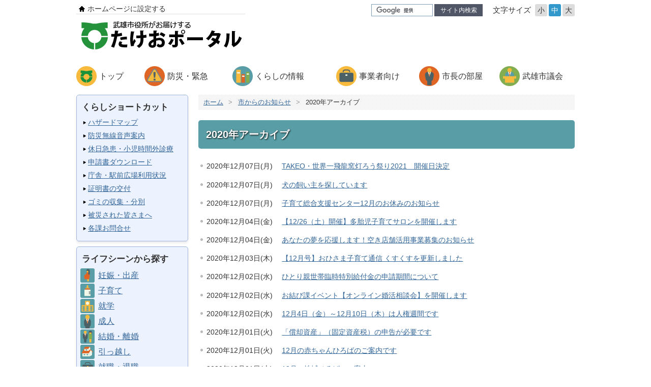

--- FILE ---
content_type: text/html; charset=UTF-8
request_url: https://www.city.takeo.lg.jp/information/2020/index_2.html
body_size: 16247
content:
<!DOCTYPE html PUBLIC "-//W3C//DTD XHTML 1.0 Transitional//EN" "http://www.w3.org/TR/xhtml1/DTD/xhtml1-transitional.dtd">
<html xmlns="http://www.w3.org/1999/xhtml" xml:lang="ja">
<head>
<!-- Google Tag Manager -->
<script>(function(w,d,s,l,i){w[l]=w[l]||[];w[l].push({'gtm.start':
new Date().getTime(),event:'gtm.js'});var f=d.getElementsByTagName(s)[0],
j=d.createElement(s),dl=l!='dataLayer'?'&l='+l:'';j.async=true;j.src=
'https://www.googletagmanager.com/gtm.js?id='+i+dl;f.parentNode.insertBefore(j,f);
})(window,document,'script','dataLayer','GTM-KVSXBL7');</script>
<!-- End Google Tag Manager -->
<meta name="viewport" content="width=device-width,initial-scale=1.0,minimum-scale=1.0,maximum-scale=1.0,user-scalable=no" />
<meta name="format-detection" content="telephone=no" />
<meta http-equiv="Content-Type" content="text/html; charset=utf-8" />
<meta http-equiv="Content-Style-Type" content="text/css" />
<meta http-equiv="Content-Script-Type" content="text/javascript" />
<title>2020年アーカイブ | 市からのお知らせ | たけおポータル</title>
<link rel="shortcut icon" href="/favicon.ico" />
<link rel="icon" type="image/ico" href="/favicon.ico" />
<link rel="apple-touch-icon" href="/apple-touch-icon.png" />
<link rel="stylesheet" type="text/css" media="all" href="../css/style.css" />
<script type="text/javascript" src="../../js/jquery.min.js"></script>
<script type="text/javascript" src="../../js/jquery.cookie.js"></script>
<script type="text/javascript" src="../../js/jquery.bxslider.min.js"></script>
<script type="text/javascript" src="../../js/common.js"></script>
<meta property="og:title" content="" />
<meta property="og:url" content="https://www.city.takeo.lg.jp/information/2020/index_2.html" />
<meta property="og:description" content="" />
<meta property="og:image" content="http://www.city.takeo.lg.jp/images/common/ogp.png" />
<meta property="og:type" content="article" />
</head>
<body>

<!-- Google Tag Manager (noscript) -->
<noscript><iframe src="https://www.googletagmanager.com/ns.html?id=GTM-KVSXBL7"
height="0" width="0" style="display:none;visibility:hidden" title="Google Tag Manager (noscript)"></iframe></noscript>
<!-- End Google Tag Manager (noscript) -->
<div id="fb-root"></div>
<script async defer crossorigin="anonymous" src="https://connect.facebook.net/ja_JP/sdk.js#xfbml=1&version=v19.0" nonce="vKrT7Fa8"></script>

<div id="globalHeader">
  <a href="/home.html" class="logo"><img alt="武雄市役所がお届けする「たけおポータル」" src="/images/common/headerLogo.png" width="316" height="55" /></a>  <div class="search">
    <!--
    <script type="text/javascript" src="http://www.google.com/jsapi"></script>
    <script type="text/javascript">
    google.load('search', '1');
    google.setOnLoadCallback(function() {
    google.search.CustomSearchControl.attachAutoCompletion(
    '014501428165493484948:efu8uydd2lk',
    document.getElementById('q'),
    'cse-search-box');
    });
    </script>
    -->
    <form action="/search/" id="cse-search-box">
      <div>
        <input type="hidden" name="cx" value="014501428165493484948:efu8uydd2lk" />
        <input type="hidden" name="cof" value="FORID:11" />
        <input type="hidden" name="ie" value="UTF-8" />
        <label for="q"><input type="text" name="q" id="q" class="searchText" autocomplete="off" /></label>
        <button type="submit">サイト内検索</button>
      </div>
    </form>
    <script type="text/javascript" src="https://www.google.com/cse/brand?form=cse-search-box&lang=ja"></script>
  </div>
  
  <div class="warning">
        <strong>注意報・警報</strong>
    <ul class="clearfix">
      <li>大雨</li>
      <li>雷</li>
      <li>洪水</li>
      <li>強風</li>    </ul>
      </div>
  
  <div class="headline">
    <dl class="clearfix">
      <dt><strong>緊急情報</strong></dt>
      <dd>【<a href="/emergency/">一覧</a>】</dd>
    </dl>
    <div class="emergency"></div>
    <script type="text/javascript">
    $(function(){
      $('div.emergency').load('/iframe/Emergency.html ul');
    });
    </script>
  </div>
  <div class="fontSize clearfix">
    <strong>文字サイズ</strong>
    <ul class="clearfix">
      <li><a href="javascript:void(0);">小</a></li>
      <li><a href="javascript:void(0);">中</a></li>
      <li><a href="javascript:void(0);">大</a></li>
    </ul>
  </div>
  <div class="setHome">
    <a href="/homepage/">ホームページに設定する</a>
  </div>
</div>
<div id="globalNavi">
  <ul class="clearfix">
    <li class="navi01"><a href="/home.html">トップ</a></li>
    <li class="navi02"><a href="/bosai/">防災・緊急</a></li>
    <li class="navi03"><a href="/benri/">くらしの情報</a></li>
    <li class="navi04"><a href="/jigyo/">事業者向け</a></li>
    <li class="navi05"><a href="/shicho/">市長の部屋</a></li>
    <li class="navi06"><a href="/shisei/shigikai/">武雄市議会</a></li>
  </ul>
</div><div id="contents" class="clearfix">
	<div id="sideLeft" class="side">
				<!--<a href="/r3fukkou/index.html" class="sightseeing noIndex"><img alt="令和3年8月　被災された皆さまへ" src="/uploads/r3fukkou.jpg" width="220" height="110"/></a>
		<a href="/r3fukkou/ouen.html" class="sightseeing noIndex"><img alt="令和3年8月　応援いただける皆さまへ" src="/uploads/r3ouen.jpg" width="220" height="110"/></a>-->
		<div class="shortcut module">
      <strong>くらしショートカット</strong>
      <ul>
  
        <li><a href="https://www.city.takeo.lg.jp/benri/anzen/010013.html">ハザードマップ</a></li>
  

  
        <li><a href="https://www.city.takeo.lg.jp/benri/anzen/bosai/000266.html">防災無線音声案内</a></li>
  

  
        <li><a href="https://www.city.takeo.lg.jp/benri/kenko/iryou/013383.html">休日急患・小児時間外診療</a></li>
  

  
        <li><a href="https://www.city.takeo.lg.jp/download2/index.html">申請書ダウンロード</a></li>
  

  
        <li><a href="https://www.city.takeo.lg.jp/schedule/">庁舎・駅前広場利用状況</a></li>
  

  
        <li><a href="https://www.city.takeo.lg.jp/benri/madoguchi/007629.html">証明書の交付</a></li>
  

  
        <li><a href="https://www.city.takeo.lg.jp/benri/seikatsu/gomi/000034.html">ゴミの収集・分別</a></li>
  

  
        <li><a href="https://www.city.takeo.lg.jp/r3fukkou/index.html">被災された皆さまへ</a></li>
  

  
        <li><a href="https://www.city.takeo.lg.jp/section/">各課お問合せ</a></li>
  
      </ul>
    </div>
  

		<div class="module">
			<strong>ライフシーンから探す</strong>
			<ul class="life clearfix">
				<li class="life01"><a href="/life/ninshin_shussan/">妊娠・出産</a></li>
				<li class="life02"><a href="/life/kosodate/">子育て</a></li>
				<li class="life03"><a href="/life/shugaku/">就学</a></li>
				<li class="life04"><a href="/life/seijin/">成人</a></li>
				<li class="life05"><a href="/life/kekkon_rikon/">結婚・離婚</a></li>
				<li class="life06"><a href="/life/hikkoshi/">引っ越し</a></li>
				<li class="life07"><a href="/life/shushoku_taishoku/">就職・退職</a></li>
				<li class="life08"><a href="/life/byoki_jiko/">病気・事故</a></li>
				<li class="life09"><a href="/life/kurashi_sodan/">くらしの相談</a></li>
				<li class="life10"><a href="/life/okuyami/">お悔やみ</a></li>
				<li class="life11"><a href="/life/kokyokotsu/">公共交通</a></li>
			</ul>
		</div>
	</div>
	<div id="content">
		<div id="path">
			<a href="/home.html">ホーム</a>
			<span>&gt;</span>
			<a href="../">市からのお知らせ</a>
			<span>&gt;</span>
			<strong>2020年アーカイブ</strong>
		</div>
		<h1>2020年アーカイブ</h1>
		<ul class="entryList">
		
		
			<li>
				<span>2020年12月07日(月)</span>
				<a href="./12/008717.html">TAKEO・世界一飛龍窯灯ろう祭り2021　開催日決定</a>
			</li>
		
		
			<li>
				<span>2020年12月07日(月)</span>
				<a href="./12/008716.html">犬の飼い主を探しています</a>
			</li>
		
		
			<li>
				<span>2020年12月07日(月)</span>
				<a href="./12/008707.html">子育て総合支援センター12月のお休みのお知らせ</a>
			</li>
		
		
			<li>
				<span>2020年12月04日(金)</span>
				<a href="./12/008683.html">【12/26（土）開催】多胎児子育てサロンを開催します</a>
			</li>
		
		
			<li>
				<span>2020年12月04日(金)</span>
				<a href="./12/008714.html">あなたの夢を応援します！空き店舗活用事業募集のお知らせ</a>
			</li>
		
		
			<li>
				<span>2020年12月03日(木)</span>
				<a href="./12/008711.html">【12月号】おひさま子育て通信 くすくすを更新しました</a>
			</li>
		
		
			<li>
				<span>2020年12月02日(水)</span>
				<a href="./12/008706.html">ひとり親世帯臨時特別給付金の申請期間について</a>
			</li>
		
		
			<li>
				<span>2020年12月02日(水)</span>
				<a href="./12/008679.html">お結び課イベント【オンライン婚活相談会】を開催します</a>
			</li>
		
		
			<li>
				<span>2020年12月02日(水)</span>
				<a href="./12/008544.html">12月4日（金）～12月10日（木）は人権週間です</a>
			</li>
		
		
			<li>
				<span>2020年12月01日(火)</span>
				<a href="./12/008705.html">「償却資産」（固定資産税）の申告が必要です</a>
			</li>
		
		
			<li>
				<span>2020年12月01日(火)</span>
				<a href="./12/008682.html">12月の赤ちゃんひろばのご案内です</a>
			</li>
		
		
			<li>
				<span>2020年12月01日(火)</span>
				<a href="./12/008681.html">12月の地域ひろばのご案内</a>
			</li>
		
		
			<li>
				<span>2020年12月01日(火)</span>
				<a href="./12/008699.html">令和2年12月定例会 本会議録（速報版）</a>
			</li>
		
		
			<li>
				<span>2020年12月01日(火)</span>
				<a href="./12/008543.html">北朝鮮人権侵害問題啓発週間</a>
			</li>
		
		
			<li>
				<span>2020年12月01日(火)</span>
				<a href="./12/008692.html">国民健康保険税　納付証明書（申告用）を交付します</a>
			</li>
		
		
			<li>
				<span>2020年12月01日(火)</span>
				<a href="./12/008691.html">令和3年度　会計年度任用職員（武雄競輪臨時従事員）募集のお知らせ</a>
			</li>
		
		
			<li>
				<span>2020年11月30日(月)</span>
				<a href="./11/008688.html">武雄市防災アプリ開発業務公募型プロポーザルの実施について</a>
			</li>
		
		
			<li>
				<span>2020年11月26日(木)</span>
				<a href="./11/008607.html">懐かしの名作をもう一度！優秀映画鑑賞会</a>
			</li>
		
		
			<li>
				<span>2020年11月26日(木)</span>
				<a href="./11/008605.html">笑いをお届け！三遊亭好楽・王楽親子落語競演会　前売券発売中！</a>
			</li>
		
		
			<li>
				<span>2020年11月25日(水)</span>
				<a href="./11/008628.html">令和2年11月臨時会 本会議録（速報版）</a>
			</li>
		
		</ul>
		<div id="pageNavi">
			<span class="previous"><a href="/information/2020/index.html" class="link_before">前の20件</a></span>
			<a href="/information/2020/index.html" class="link_page">1</a>&nbsp;
<span class="current_page">2</span>&nbsp;
<a href="/information/2020/index_3.html" class="link_page">3</a>&nbsp;
<a href="/information/2020/index_4.html" class="link_page">4</a>&nbsp;
<a href="/information/2020/index_5.html" class="link_page">5</a>&nbsp;
<a href="/information/2020/index_6.html" class="link_page">6</a>&nbsp;
<a href="/information/2020/index_7.html" class="link_page">7</a>&nbsp;
<a href="/information/2020/index_8.html" class="link_page">8</a>&nbsp;
<a href="/information/2020/index_9.html" class="link_page">9</a>&nbsp;
<a href="/information/2020/index_10.html" class="link_page">10</a>&nbsp;
<a href="/information/2020/index_11.html" class="link_page">11</a>
			<span class="next"><a href="/information/2020/index_3.html" class="link_next">次の20件</a></span>
		</div>
	</div>
</div>
<div id="globalFooter">
	<dl class="clearfix">
		<dt>
			<strong>お問い合わせ</strong>
			<p>
				武雄市役所<br />
				〒843-8639　佐賀県武雄市武雄町大字昭和12番地10 <a href="https://maps.app.goo.gl/dixJjTEtfGP3wjzEA" class="blank">地図</a><br />
				<!--〒843-8639　佐賀県武雄市武雄町大字昭和12番地10 <a href="http://www.google.co.jp/maps?f=q&hl=ja&q=武雄市役所&ie=UTF8&om=1" class="blank">地図</a><br />-->
				開庁時間：平日8時30分～17時15分<br />
				電話：0954-23-9111（案内）　FAX：0954-23-3816（代表）<br />
				<a href="/section/">各課お問い合わせ先一覧</a><br />
				<a href="/goiken/">ご意見・ご要望</a>
			</p>
		</dt>
		<dd>
			<div class="clearfix">
				<ul>
					<li><a href="/profile/">武雄のプロフィール</a></li>
					<li><a href="/profile/access/">アクセス</a></li>
					<li><a href="/section/">各課お問い合わせ</a></li>
					<li><a href="/shisei/">市政情報</a></li>
					<li><a href="/recruit/">採用情報・人事行政</a></li>
					<li><a href="/reiki/reiki_menu.html">例規集</a></li>
				</ul>
				<ul>
					<li><a href="/sitemap/">サイトマップ</a></li>
					<li><a href="/link/">リンク集</a></li>
					<li><a href="/accessibility/">ウェブアクセシビリティ方針</a></li>
					<li><a href="/privacy/">プライバシーポリシー</a></li>
					<li><a href="/disclaimer/">免責事項</a></li>
				</ul>
			</div>
		</dd>
	</dl>
</div>
<div id="copyright">
	Copyright &copy; 2011-2026 Takeo City.<br /> All Rights Reserved.
</div>

<!--20260105-->
<style>
@import url("/css/chatbot/pc.css") screen and (min-width: 768px);
@import url("/css/chatbot/mobile.css") screen and (max-width: 768px)
</style>

<!-- PC Chatbot Tag -->
<!--<link rel="stylesheet" href="/css/chatbot/pc.css">-->
<div class="chatbot-fixed-container pc">
  <div class="trigger-image" id="triggerImage"></div>
  <div class="chatbot-container" id="chatbotContainer">
    <div class="chatbot-header">
      <div class="expand-button" id="expandButton">
        <img id="expandIcon" src="/images/chatbot/expand.svg" alt="チャットボットスペースを拡大する">
        <img id="minimizeIcon" src="/images/chatbot/restoreDown.svg" alt="チャットボットスペースを縮小する" style="display:none;">
      </div>
      <div class="close-button" id="closeButton">
        チャットを閉じる <img src="/images/chatbot/close.svg" alt="閉じる">
      </div>
    </div>
    <iframe
        src="https://aires.ai.optim.cloud/knowledges/d3e46853-028f-41c0-9be1-e07951c186c9"
        class="chatbot-content"
        allowfullscreen>
    </iframe>
  </div>
</div>

<script>
const triggerImage = document.getElementById('triggerImage');
const chatbotContainer = document.getElementById('chatbotContainer');
const closeButton = document.getElementById('closeButton');
const expandButton = document.getElementById('expandButton');
const expandIcon = document.getElementById('expandIcon');
const minimizeIcon = document.getElementById('minimizeIcon');

let isChatbotVisible = false;

function toggleDisplay() {
  if (!isChatbotVisible) {
    triggerImage.style.display = 'none';
    chatbotContainer.style.display = 'block';
  } else {
    triggerImage.style.display = 'block';
    chatbotContainer.style.display = 'none';
  }
  isChatbotVisible = !isChatbotVisible;
}

triggerImage.addEventListener('click', toggleDisplay);
closeButton.addEventListener('click', toggleDisplay);

expandButton.addEventListener('click', () => {
  chatbotContainer.classList.toggle('expanded');

  if (chatbotContainer.classList.contains('expanded')) {
    expandIcon.style.display = 'none';
    minimizeIcon.style.display = 'inline';
  } else {
    expandIcon.style.display = 'inline';
    minimizeIcon.style.display = 'none';
  }
});
</script>
<!-- End PC Chatbot Tag -->

<!-- Mobile Chatbot Tag -->
<!--<link rel="stylesheet" href="/css/chatbot/mobile.css">-->
<div class="chatbot-fixed-container sp">
  <a href="https://aires.ai.optim.cloud/knowledges/d3e46853-028f-41c0-9be1-e07951c186c9" target="_blank">
    <div class="trigger-image" id="triggerImage"></div> 
  </a>
</div>
<!-- End Mobile Chatbot Tag -->
<!--/20260105-->

</body>
</html>

--- FILE ---
content_type: text/css
request_url: https://www.city.takeo.lg.jp/information/css/style.css
body_size: 558
content:
@charset "UTF-8";
@import "../../css/style.css";

/*
div#content ul.entryList { margin: 0; padding: 0; list-style: none; }
div#content ul.entryList li { padding: 0.8em 0.5em; border-bottom: dotted 1px #ccc; }
div#content ul.entryList li span { display: block; }
*/
div#content ul.entryList li { margin: 0.5em 0; }
div#content ul.entryList span { margin: 0 1em 0 0; }
div#content div#entryHeader { text-align: right; }
div#content div#pageNavi { margin: 20px 0; text-align: center; }
div#content div#pageNavi span.previous { margin: 0 0.5em 0 0; }
div#content div#pageNavi span.next { margin: 0 0 0 0.5em; }

@media screen and (max-width : 736px) {
  div#content ul.entryList span { display: block; }
}

--- FILE ---
content_type: text/css
request_url: https://www.city.takeo.lg.jp/css/style.css
body_size: 19918
content:
@charset "UTF-8";
@import "../css/old.css";

body { margin: 0; padding: 0; color: #333; font-family: Helvetica,'Lucida Grande','Hiragino Kaku Gothic Pro','ヒラギノ角ゴ Pro W3',Meiryo,'メイリオ','ＭＳ Ｐゴシック',sans-serif; font-size: 90%; line-height: 1.6; }
img { border: 0; -ms-interpolation-mode: bicubic; }
form { margin: 0; padding: 0; }
a { outline: none; }
a:link { color: #369; text-decoration: underline; }
a:visited { color: #369; text-decoration: underline; }
a:hover { color: #369; text-decoration: none; }
a img:hover { opacity: 0.8; }
a.blank img { margin: 0 0.5em; }
a.icon-external img { margin: 0 0.5em; }
address { font-style: normal; }
.clearfix { *zoom: 1; }
.clearfix:after { content: ''; display: block; clear: both; height: 0; }

/* --------------------------------------------------
	GLOBAL HEADER
-------------------------------------------------- */
div#globalHeader { margin: 0 auto; width: 980px; height: 130px; position: relative; }
div#globalHeader a.logo { width: 316px; display: block; position: absolute; top: 42px; left: 10px; }
div#globalHeader div.warning { display: none; }
div#globalHeader div.headline { display: none; }
div#globalHeader div.search { width: 220px; position: absolute; top: 8px; left: 580px; }
div#globalHeader div.search div { width: 220px; position: relative; }
div#globalHeader div.search input.searchText { margin: 0; padding: 0 4px 0 5px; width: 110px !important; height: 22px !important; border: solid 1px #7e9db9; font-size: 12px; line-height: 26px; vertical-align: middle; position: absolute; top: 0; left: 0; }
div#globalHeader div.search button { margin: 0; width: 95px; height: 24px; background: /*#9daccb*/ #505666; border: 0; color: #fff; font-size: 12px; line-height: 1; vertical-align: middle; position: absolute; top: 0; left: 124px; }
div#globalHeader div.search button:hover { background: /*#8895b0*/ #3E424F; cursor: pointer; }
div#globalHeader div.fontSize { width: 176px; position: absolute; top: 8px; right: 0; }
div#globalHeader div.fontSize strong { padding: 0 5px 0 0; width: 90px; font-size: 15px; font-weight: 400; text-align: right; float: left; }
div#globalHeader div.fontSize ul { margin: 0; padding: 0; list-style: none; float: right; }
div#globalHeader div.fontSize li { margin: 0 0 0 3px; font-size: 14px; text-align: center; float: left; }
div#globalHeader div.fontSize a { width: 24px; height: 24px; background: #ddd; border-radius: 3px; color: #333; text-decoration: none; line-height: 24px; display: block; }
div#globalHeader div.fontSize a:hover { background: #39c; color: #fff; }
div#globalHeader div.fontSize a.active { background: #39c; color: #fff; }
div#globalHeader div.setHome { padding: 0 0 3px 0; width: 332px; border-bottom: solid 1px #ddd; line-height: 1; position: absolute; top: 10px; left: 0; }
div#globalHeader div.setHome a { padding: 0 0 0 22px; background: url(../images/common/iconHome.png) 5px center no-repeat; color: #333; text-decoration: none; }
div#globalHeader div.setHome a:hover { text-decoration: underline; }

/* --------------------------------------------------
	GLOBAL NAVIGATION
-------------------------------------------------- */
div#globalNavi { margin: 0 auto 17px auto; width: 980px; }
div#globalNavi ul { margin: 0; padding: 0; list-style: none; }
div#globalNavi li { float: left; }
div#globalNavi li.navi01 { width: 134px; background: url(../images/common/navi01.png) 0 center no-repeat; }
div#globalNavi li.navi02 { width: 173px; background: url(../images/common/navi02.png) 0 center no-repeat; }
div#globalNavi li.navi03 { width: 204px; background: url(../images/common/navi03.png) 0 center no-repeat; }
div#globalNavi li.navi04 { width: 163px; background: url(../images/common/navi04.png) 0 center no-repeat; }
div#globalNavi li.navi05 { width: 158px; background: url(../images/common/navi05.png) 0 center no-repeat; }
div#globalNavi li.navi06 { width: 148px; background: url(../images/common/navi06.png) 0 center no-repeat; }
div#globalNavi li a { padding: 0 0 0 45px; height: 39px; color: #333; font-size: 16px; text-decoration: none; line-height: 39px; display: block; }
div#globalNavi li a:hover { text-decoration: underline; }

/* --------------------------------------------------
	CONTENTS, CONTENT
-------------------------------------------------- */
div#contents { margin: 0 auto 18px auto; width: 980px; }
div#content { padding: 0; width: 740px; float: right; }
div#path { padding: 5px 10px; background: url(../images/common/path.gif); font-size: 90%; }
div#path span { margin: 0 0.5em; color: #999; }
div#path strong { font-weight: 400; }

/* --------------------------------------------------
	COMMON ELEMENTS
-------------------------------------------------- */
div#content h1 { margin: 1em 0; padding: 12px 15px; background: #599ea6; color: #fff; font-size: 140%; text-shadow: 1px 1px 3px #000; border-radius: 5px; }
div#content h2 { margin: 1em 0; padding: 6px 15px; background: #92cdd4; border: solid 1px #599ea6; font-size: 130%; border-radius: 5px; }
div#content h3 { margin: 1em 0; padding: 6px 15px; background: #d5e9eb; border: solid 1px #92cdd4; font-size: 120%; border-radius: 5px; }
div#content h4 { margin: 1em 0; padding: 6px 10px; background: url(../images/common/h4.gif) bottom repeat-x; font-size: 120%; }
div#content h5 { margin: 1em 0; padding: 0 10px; border-left: solid 4px #599ea6; font-size: 110%; }
div#content h6 { margin: 1em 0; padding: 0; font-size: 110%; }
div#content table { margin: 1.5em 0; width: 100%; border-collapse: collapse; }
div#content thead th { padding: 0.5em; background: #edf2ff; border: solid 1px #9eb4db; }
div#content tbody th { padding: 0.5em; background: #edf2ff; border: solid 1px #9eb4db; }
div#content tbody td { padding: 0.5em; border: solid 1px #9eb4db; }
div#content p.centre { text-align: center; }
div#content img { max-width: 740px; height: auto; }
div#content .t-center { text-align: center; }
div#content .t-right { text-align: right; }
div#content span.icon-pdf { display: none; }

/* --------------------------------------------------
	SIDE
-------------------------------------------------- */
div#sideLeft { width: 220px; float: left; }
div#sideRight { width: 220px; float: right; }
div.side div.module { margin: 0 0 10px 0; padding: 10px 0 5px 0; background: #edf2ff; border: solid 1px #9eb4db; border-radius: 5px; box-shadow: 0 4px 4px #eee; }
div.side div.module strong { padding: 0 10px; font-size: 120%; display: block; }
div.side div.module ul { margin: 5px 12px; padding: 0; list-style: none; }
div.side div.module li { padding: 0 10px 3px 10px; background: url(../images/common/arrowBlack.png) 0 0.6em no-repeat; }
div.side div.module li img { margin: 0 0 0 0.3em; }
div.side div.module ul.life { margin: 5px 7px; padding: 0; list-style: none; }
div.side div.module ul.life li { margin: 0 0 2px 0; padding: 0 0 0 35px; height: 28px; font-size: 110%; line-height: 28px; }
div.side div.module ul.life li.life01 { background: url(../images/common/lifeIcon01.png) 0 center no-repeat; }
div.side div.module ul.life li.life02 { background: url(../images/common/lifeIcon02.png) 0 center no-repeat; }
div.side div.module ul.life li.life03 { background: url(../images/common/lifeIcon03.png) 0 center no-repeat; }
div.side div.module ul.life li.life04 { background: url(../images/common/lifeIcon04.png) 0 center no-repeat; }
div.side div.module ul.life li.life05 { background: url(../images/common/lifeIcon05.png) 0 center no-repeat; }
div.side div.module ul.life li.life06 { background: url(../images/common/lifeIcon06.png) 0 center no-repeat; }
div.side div.module ul.life li.life07 { background: url(../images/common/lifeIcon07.png) 0 center no-repeat; }
div.side div.module ul.life li.life08 { background: url(../images/common/lifeIcon08.png) 0 center no-repeat; }
div.side div.module ul.life li.life09 { background: url(../images/common/lifeIcon09.png) 0 center no-repeat; }
div.side div.module ul.life li.life10 { background: url(../images/common/lifeIcon10.png) 0 center no-repeat; }
div.side div.module ul.life li.life11 { background: url(../images/common/lifeIcon11.png) 0 center no-repeat; }
div.side div.calendar dl { margin: 0; padding: 0; }
div.side div.calendar dt { margin: 0; padding: 0; float: left; }
div.side div.calendar dd { margin: 0; padding: 0.2em 0 0 0; font-size: 80%; font-weight: 400; text-align: right; float: right; }
div.side div.calendar p { margin: 1em; }
div.side div.population { border: solid 1px #ddd; border-radius: 5px; box-shadow: 0 4px 4px #eee; }
div.side div.population strong { padding: 8px 10px; background: #edffd0; border-bottom: solid 1px #ddd; font-size: 120%; display: block; border-radius: 4px 4px 0 0; box-shadow: 0 4px 4px #eee; }
div.side div.population table { margin: 5px auto; width: 60%; border-collase: collapse; }
div.side div.population th { padding: 5px 0 1px 0; border-bottom: solid 1px #333; font-weight: 400; text-align: left; }
div.side div.population td { padding: 5px 0 1px 0; border-bottom: solid 1px #333; text-align: right; }
div.side div.population p { margin: 10px; padding: 0; text-align: right; }
div.side a.sightseeing { margin: 0 0 5px 0; display: block; }
div.side div.weather { margin: 10px; text-align: center; }
div.side div.pm25 { margin: 10px; text-align: center; }
div.side div.pm25 img { margin: 0 0 0.4em 0; }
div.side div.pm25 span { font-sie: 90%; }
div.side div.slide { width: 220px; position: relative; }
div.side div.slide ul { margin: 0; padding: 0; list-style: none; }
div.side div.slide li { width: 220px; height: 220px; }
div.side div.slide div.bx-pager { margin: 4px 0 15px 0; text-align: center; }
div.side div.slide div.bx-pager-item { display: inline-block; *zoom: 1; *display: inline; }
div.side div.slide div.bx-pager-item a.bx-pager-link { margin: 0 2px; width: 10px; height: 10px; background: #ccc; border-radius: 5px; text-indent: -9999px; display: block; }
div.side div.slide div.bx-pager-item a.active { background: #333; }
div.side div.slide a.bx-prev { width: 21px; height: 21px; background: url(../images/index/slideArrowLeft.png); text-indent: -9999px; position: absolute; top: 103px; left: 3px; z-index: 100; }
div.side div.slide a.bx-next { width: 21px; height: 21px; background: url(../images/index/slideArrowRight.png); text-indent: -9999px; position: absolute; top: 103px; right: 3px; z-index: 100; }

/* --------------------------------------------------
	GLOBAL FOOTER
-------------------------------------------------- */
div#globalFooter { margin: 0 auto; padding: 10px; width: 958px; background: #f8ffed; border: solid 1px #d7d7d7; }
div#globalFooter dl { margin: 0; padding: 0; }
div#globalFooter dt { margin: 0; padding: 0; float: left; }
div#globalFooter dt strong { margin: 0 0 5px 0; font-size: 120%; display: block; }
div#globalFooter dt p { margin: 0 0.5em; padding: 0; }
div#globalFooter dd { margin: 0; padding: 0; float: right; }
div#globalFooter dd ul { margin: 0 0 0 20px; padding: 0; list-style: none; float: left; }
div#globalFooter dd li { padding: 0 10px 3px 10px; background: url(../images/common/arrowBlack.png) 0 0.6em no-repeat; }
div#copyright { margin: 10px auto 30px auto; width: 980px; font-size: 95%; text-align: center; }
div#copyright br { display: none; }

/* --------------------------------------------------
	TABLET
-------------------------------------------------- */
@media screen and (max-width : 768px) {

div#globalHeader { margin: 0 0 10px 0; padding: 0 10px; width: 100%; height: auto; box-sizing: border-box; }
div#globalHeader a.logo { margin: 20px 0 15px 5px; width: 190px; position: static; }
div#globalHeader a.logo img { width: 100%; height: auto; }
div#globalHeader div.search { margin: 0 0 15px 0; width: 100%; position: static; }
div#globalHeader div.search div { width: 100%; position: static; }
div#globalHeader div.search input.searchText { margin: 0 0 5px 0; padding: 3px 5px; width: 100% !important; height: auto; font-size: inherit; line-height: auto; position: static; box-sizing: border-box; }
div#globalHeader div.search button { margin: 0 auto; padding: 10px; width: 150px; height: auto; font-size: inheirt; display: block; position: static; }
div#globalHeader div.fontSize { padding: 0 10px 0 0; width: auto; top: -10px; right: 0; }
div#globalHeader div.fontSize strong { padding: 0 0 0 5px; width: auto; font-size: 14px; font-weight: 400; text-align: right; float: none; }
div#globalHeader div.fontSize ul { float: none; }
div#globalHeader div.fontSize li { margin: 0 0 0 5px; }
div#globalHeader div.setHome { display: none; }
div#globalNavi { margin: 15px 0; width: auto; }
div#globalNavi ul { margin: 0 10px; }
div#globalNavi li { margin: 5px 0; }
div#globalNavi li.navi01 { width: 34%; background-size: 28px; }
div#globalNavi li.navi02 { width: 33%; background-size: 28px; }
div#globalNavi li.navi03 { width: 33%; background-size: 28px; letter-spacing: -0.1em; }
div#globalNavi li.navi04 { width: 34%; background-size: 28px; }
div#globalNavi li.navi05 { width: 33%; background-size: 28px; }
div#globalNavi li.navi06 { width: 33%; background-size: 28px; }
div#globalNavi li a { padding: 0 0 0 32px; height: 28px; color: #333; font-size: inherit; line-height: 28px; }
div#contents { width: 768px; }
div#content { padding: 0 10px 15px 0; width: 510px; float: right; }
div#content img { max-width: 500px; height: auto; }
div#sideLeft { margin: 0 0 0 10px; }
div#sideRight { padding: 15px 10px 10px 10px; width: 100%; float: none; box-sizing: border-box; }
div.side div.module ul.life { margin: 5px 10px; }
div.side div.module ul.life li { margin: 5px 0; font-size: inherit; box-sizing: border-box; }
div.side div.module ul.life li.life09 { letter-spacing: -0.1em; }
div.side a.sightseeing { margin: 0 auto 12px auto; width: 220px; }
div.side div.slide { margin: 0 auto; width: 220px; position: relative; }
div.side div.slide ul { margin: 0; padding: 0; list-style: none; }
div.side div.slide li { width: 220px; height: 220px; }
div.side div.slide div.bx-pager { margin: 4px 0 15px 0; text-align: center; }
div.side div.slide div.bx-pager-item { display: inline-block; *zoom: 1; *display: inline; }
div.side div.slide div.bx-pager-item a.bx-pager-link { margin: 0 2px; width: 10px; height: 10px; background: #ccc; border-radius: 5px; text-indent: -9999px; display: block; }
div.side div.slide div.bx-pager-item a.active { background: #333; }
div.side div.slide a.bx-prev { width: 21px; height: 21px; background: url(../images/index/slideArrowLeft.png); text-indent: -9999px; position: absolute; top: 103px; left: -30px; z-index: 9999; }
div.side div.slide a.bx-next { width: 21px; height: 21px; background: url(../images/index/slideArrowRight.png); text-indent: -9999px; position: absolute; top: 103px; right: -30px; z-index: 9999; }
div#globalFooter { padding: 10px; width: 100%; box-sizing: border-box; }
div#globalFooter dl { margin: 0; padding: 0; }
div#globalFooter dt { float: none; }
div#globalFooter dt strong { font-size: 120%; }
div#globalFooter dd { margin: 20px 0 0 0; float: none; }
div#globalFooter dd ul { margin: 0; width: 50%; }
div#globalFooter dd li { margin: 4px 0; padding: 0 0 3px 10px; font-size: 95%; letter-spacing: -0.1em; }
div#copyright { width: 100%; font-size: 90%; }
}

/* --------------------------------------------------
	SMARTPHONE
-------------------------------------------------- */
@media screen and (max-width : 736px) {
body { font-size: 100% !important; -webkit-text-size-adjust: none; }
div#globalHeader { margin: 0 0 10px 0; padding: 0 10px; width: 100%; height: auto; box-sizing: border-box; }
div#globalHeader a.logo { margin: 20px 0 15px 5px; width: 190px; position: static; }
div#globalHeader a.logo img { width: 100%; height: auto; }
div#globalHeader div.search { margin: 0 0 15px 0; width: 100%; position: static; }
div#globalHeader div.search div { width: 100%; position: static; }
div#globalHeader div.search input.searchText { margin: 0 0 5px 0; padding: 3px 5px; width: 100% !important; height: auto; font-size: inherit; line-height: auto; position: static; box-sizing: border-box; }
div#globalHeader div.search button { margin: 0 auto; padding: 10px; width: 150px; height: auto; font-size: inheirt; display: block; position: static; }
div#globalHeader div.fontSize { padding: 0 10px 0 0; width: auto; top: -10px; right: 0; }
div#globalHeader div.fontSize strong { padding: 0 0 0 5px; width: auto; font-size: 14px; font-weight: 400; text-align: right; float: none; }
div#globalHeader div.fontSize ul { float: none; }
div#globalHeader div.fontSize li { margin: 0 0 0 5px; }
div#globalHeader div.setHome { display: none; }
div#globalNavi { margin: 15px 0; width: auto; }
div#globalNavi ul { margin: 0 10px; }
div#globalNavi li { margin: 5px 0; }
div#globalNavi li.navi01 { width: 50%; background-size: 28px; }
div#globalNavi li.navi02 { width: 50%; background-size: 28px; }
div#globalNavi li.navi03 { width: 50%; background-size: 28px; letter-spacing: -0.1em; }
div#globalNavi li.navi04 { width: 50%; background-size: 28px; }
div#globalNavi li.navi05 { width: 50%; background-size: 28px; }
div#globalNavi li.navi06 { width: 50%; background-size: 28px; }
div#globalNavi li a { padding: 0 0 0 32px; height: 28px; color: #333; font-size: inherit; line-height: 28px; }
div#contents { width: 100%; }
div#content { padding: 0 10px 15px 10px; width: auto; float: none; }
div#content img { max-width: 300px; height: auto; }
div#sideLeft { margin: 0 0 15px 0; padding: 0 10px; width: 100%; float: none; box-sizing:border-box; }
div#sideRight { padding: 0 10px; width: 100%; float: none; box-sizing: border-box; }
div.side div.module ul.life { margin: 5px 10px; }
div.side div.module ul.life li { margin: 5px 0; width: 50%; font-size: inherit; float: left; box-sizing: border-box; }
div.side div.module ul.life li.life09 { letter-spacing: -0.1em; }
div.side a.sightseeing { margin: 0 auto 12px auto; width: 220px; }
div.side div.slide { margin: 0 auto; width: 220px; position: relative; }
div.side div.slide ul { margin: 0; padding: 0; list-style: none; }
div.side div.slide li { width: 220px; height: 220px; }
div.side div.slide div.bx-pager { margin: 4px 0 15px 0; text-align: center; }
div.side div.slide div.bx-pager-item { display: inline-block; *zoom: 1; *display: inline; }
div.side div.slide div.bx-pager-item a.bx-pager-link { margin: 0 2px; width: 10px; height: 10px; background: #ccc; border-radius: 5px; text-indent: -9999px; display: block; }
div.side div.slide div.bx-pager-item a.active { background: #333; }
div.side div.slide a.bx-prev { width: 21px; height: 21px; background: url(../images/index/slideArrowLeft.png); text-indent: -9999px; position: absolute; top: 103px; left: -30px; z-index: 9999; }
div.side div.slide a.bx-next { width: 21px; height: 21px; background: url(../images/index/slideArrowRight.png); text-indent: -9999px; position: absolute; top: 103px; right: -30px; z-index: 9999; }
div#globalFooter { padding: 10px; width: 100%; box-sizing: border-box; }
div#globalFooter dl { margin: 0; padding: 0; }
div#globalFooter dt { float: none; }
div#globalFooter dt strong { font-size: 120%; }
div#globalFooter dd { margin: 20px 0 0 0; float: none; }
div#globalFooter dd ul { margin: 0; width: 50%; }
div#globalFooter dd li { margin: 4px 0; padding: 0 0 3px 10px; font-size: 95%; letter-spacing: -0.1em; }
div#copyright { width: 100%; font-size: 90%; }
div#copyright br { display: inline; }




div#content div.youtube { padding-top: 56.25%; width: 100%; position: relative; }
div#content div.youtube iframe { width: 100% !important; height: 100% !important; position: absolute; top: 0; right: 0; }


}


/* --------------------------------------------------
  20241021 Autolinker
-------------------------------------------------- */

.autolink-phone { color: #333 !important; text-decoration: none !important; pointer-events: none; }

@media screen and (max-width : 736px) {
  .autolink-phone { color: #369 !important; text-decoration: underline !important; pointer-events: auto; }
  .autolink-phone:hover { text-decoration: none !important; }
}

--- FILE ---
content_type: text/css
request_url: https://www.city.takeo.lg.jp/css/old.css
body_size: 10290
content:
@charset "UTF-8";

/*
http://www.city.takeo.lg.jp/resource/css/designContents.css
*/



/* arrow */


ul.listArrow {
}

ul.listArrow li {
	margin-top: 4px;
	padding-left: 16px;
	background: url(../images/old/arrow3.gif) no-repeat 4px 7px;
}



div#content ul { margin: 0 0 1em 0; padding: 0; list-style: none; }
div#content ul li { padding: 3px 0 3px 16px; background: url(../images/old/dot1.gif) no-repeat 3px 0.7em; }

div#content ul.listLink { margin: 0 0 1em 0; padding: 0; list-style: none; }
div#content ul.listLink li { padding: 3px 0 3px 16px; background: url(../images/old/arrow2.gif) no-repeat 3px 0.7em; }


/* layout */

ul.layout {
}

ul.layout li {
	margin-top: 0;
	padding-left: 0;
	background: none;
}


/* adjust */

ul.indent li,
ul.indent li {
	margin-top: auto;
	padding-left: 0;
	background: none;
}

ol li ol li,
ol li ol li,
ol li ul.listArrow li ul li ol li,
ol li ul.listLink li ul li ol li,
ol li ul.listArrow li ul.listArrow li ol li,
ol li ul.listLink li ul.listLink li ol li,
ol li ul.listArrow li ul.listLink li ol li,
ol li ul.listLink li ul.listArrow li ol li,
ol li ol li ul li ol li {
	margin-top: auto;
	padding-left: 0;
	background: none;
}

ol li ol li ul li,
ol li ol li ul li {
	margin-top: auto;
	padding-left: 16px;
	background: url(../images/old/dot1.gif) no-repeat 4px 7px;
}

ul.listArrow li ol li,
ul.listLink li ol li,
ul.listArrow li ul.indent li,
ul.listLink li ul.indent li {
	margin-top: auto;
	padding-left: 0;
	background: none;
}

ul.listArrow li ul.indent li,
ul.listLink li ul.indent li {
	background: none;
}

ul.listArrow li ul li,
ul.listLink li ul li {
	margin-top: auto;
	padding-left: 16px;
	background: url(../images/old/dot1.gif) no-repeat 4px 7px;
}

ul.listArrow li ul.indent li ul li,
ul.listLink li ul.indent li ul li {
	margin-left: 0;
	margin-top: auto;
	padding-left: 16px;
	background: url(../images/old/dot1.gif) no-repeat 4px 7px;
}

ul.listArrow li ul.indent li ol li,
ul.listLink li ul.indent li ol li {
	margin-left: 0;
}

ul.listArrow li ul.listArrow li,
ul.listLink li ul.listArrow li,
ul.listArrow li ul.indent li ul.listArrow li,
ul.listLink li ul.indent li ul.listArrow li {
	margin-left: 0;
	margin-top: auto;
	padding-left: 16px;
	background: url(../images/old/arrow3.gif) no-repeat 4px 7px;
}

ul.listArrow li ul.listLink li,
ul.listLink li ul.listLink li,
ul.listArrow li ul.indent li ul.listLink li,
ul.listLink li ul.indent li ul.listLink li {
	margin-left: 0;
	margin-top: auto;
	padding-left: 16px;
	background: url(../images/old/arrow2.gif) no-repeat 4px 7px;
}



/* table style */

table.layout {
	width: auto;
	border: none;
}

table.layout th,
table.layout td {
	padding: 0;
	border: none;
}

table.layout th {
	background: none;
	font-weight: normal;
	vertical-align: middle;
}


/* box */

.box-A01 {
	padding: 12px;
	border: 5px solid #ededed;
}

.box-A01 p {
	margin: 0;
}


/* Image container */

.imgList-A01,
.imgList-A02,
.imgList-A03,
.imgList-A04,
.imgList-B01,
.imgList-B02,
.imgList-C01,
.imgList-C02,
.imgList-D01,
.imgList-D02 {
	margin-top: 20px;
}

.imgList-A01 .pht {
	text-align: center;
}

.imgList-A02 ul,
.imgList-A03 ul,
.imgList-A04 ul {
	_width: 530px;
	margin-right: -10px;
}
.imgList-A02 ul,
.imgList-A03 ul,
.imgList-A04 ul,
.imgList-B01,
.imgList-B02,
.imgList-C01,
.imgList-C02,
.imgList-D01,
.imgList-D02 {
	zoom:1;/*for IE 5.5-7*/
}
.imgList-A02 ul:after,
.imgList-A03 ul:after,
.imgList-A04 ul:after,
.imgList-B01:after,
.imgList-B02:after,
.imgList-C01:after,
.imgList-C02:after,
.imgList-D01:after,
.imgList-D02:after {
    content: " ";
    display: block;
    visibility: hidden;
    height: 0.1px;
    clear: both;
    font-size: 0.1em;
    line-height: 0;
}
* html .imgList-A02 ul,
* html .imgList-A03 ul,
* html .imgList-A04 ul,
* html .imgList-B01,
* html .imgList-B02,
* html .imgList-C01,
* html .imgList-C02,
* html .imgList-D01,
* html .imgList-D02 {
	display: inline-block;
}
/* no ie mac \*/
* html .imgList-A02 ul,
* html .imgList-A03 ul,
* html .imgList-A04 ul,
* html .imgList-B01,
* html .imgList-B02,
* html .imgList-C01,
* html .imgList-C02,
* html .imgList-D01,
* html .imgList-D02 { height: 1%; }
.imgList-A02 ul,
.imgList-A03 ul,
.imgList-A04 ul,
.imgList-B01,
.imgList-B02,
.imgList-C01,
.imgList-C02,
.imgList-D01,
.imgList-D02 { display: block; }
/* */

.imgList-A02 ul li,
.imgList-A03 ul li,
.imgList-A04 ul li {
	margin-top: auto;
	padding-left: 0;
	background: none;
}

.imgList-A02 ul li { float: left; margin-right: 10px; font-size: 100%;}
.imgList-A03 ul li { float: left; margin-right: 9px; font-size: 100%;}
.imgList-A04 ul li { float: left; margin-right: 10px; font-size: 100%;}

.imgList-A01 .caption,
.imgList-A02 .caption,
.imgList-A03 .caption,
.imgList-A04 .caption,
.imgList-B01 .caption,
.imgList-B02 .caption,
.imgList-C01 .caption,
.imgList-C02 .caption,
.imgList-D01 .caption,
.imgList-D02 .caption {
	display: block;
	margin-top: 4px;
	font-size: 85%;
}
.imgList-A01 .caption { width: auto;}
.imgList-A02 .caption,
.imgList-B01 .caption,
.imgList-B02 .caption { width: 255px;}
.imgList-A03 .caption,
.imgList-C01 .caption,
.imgList-C02 .caption { width: 167px;}
.imgList-A04 .caption,
.imgList-D01 .caption,
.imgList-D02 .caption { width: 122px;}

.imgList-B01 .pht,
.imgList-B02 .txt,
.imgList-C01 .pht,
.imgList-C02 .txt,
.imgList-D01 .pht,
.imgList-D02 .txt {
	display: inline;
	float: left;
}

.imgList-B01 .txt,
.imgList-B02 .pht,
.imgList-C01 .txt,
.imgList-C02 .pht,
.imgList-D01 .txt,
.imgList-D02 .pht {
	display: inline;
	float: right;
}

.imgList-B01 .pht,
.imgList-C01 .pht,
.imgList-D01 .pht {
	margin-right: 10px;
}
.imgList-B02 .pht,
.imgList-C02 .pht,
.imgList-D02 .pht {
	margin-left: 10px;
}

.imgList-B01 .txt,
.imgList-B02 .txt { width: 255px;}
.imgList-C01 .txt,
.imgList-C02 .txt { width: 343px;}
.imgList-D01 .txt,
.imgList-D02 .txt { width: 388px;}

.imgList-B01 p,
.imgList-B02 p,
.imgList-C01 p,
.imgList-C02 p,
.imgList-D01 p,
.imgList-D02 p {
	margin: 0;
}


.icon-arrow1 {
	padding-left: 16px !important;
	background: url(../images/old/arrow1.gif) no-repeat 4px 6px !important;
}

.icon-pdf {
	padding: 0.1em 0 0.1em 24px !important;
	background: url(../images/old/icon-pdf.gif) no-repeat left top !important;
}

.icon-excel {
	padding: 0.1em 0 0.1em 24px !important;
	background: url(../images/old/icon-excel.gif) no-repeat left top !important;
}

.icon-doc {
	padding: 0.1em 0 0.1em 24px !important;
	background: url(../images/old/icon-doc.gif) no-repeat left top !important;
}

.icon-external {
	/*
	padding: 0.1em 0 0.1em 21px !important;
	background: url(../images/old/icon-external.gif) no-repeat 3px 4px !important;
	*/
	zoom:1; /*for IE 7 */
}

a span.icon-pdf, a span.icon-excel, a span.icon-doc {
	display: inline-block;
	height: 20px; width: 1px;
	margin-right: -4px;
	vertical-align: middle;
}


#cse .gsc-control-cse table {
    border: 0;
    width: 100%;
}
#cse .gsc-control-cse table th,
#cse .gsc-control-cse table td {
    border: 0;
    padding: 0;
}

#cse table.gsc-search-box,
#cse table.gsc-search-box td {
	border: 0;
	padding: 0;
}
#cse .gsc-control-cse,
#cse .gsc-control-cse .gsc-table-result {
    font-family: Arial,sans-serif;
    font-size: 13px;
    width: auto;
}

#cse .gsc-tabData .gsc-resultsHeader .gsc-results-selector {
}

.gsc-control-cse {
	font-family: Arial, sans-serif;
	border-color: #FFFFFF;
	background-color: #FFFFFF;
}
input.gsc-input {
	border-color: #333333;
}
input.gsc-search-button {
	border-color: #666666;
	background-color: #CECECE;
}
.gsc-tabHeader.gsc-tabhInactive {
	border-color: #E9E9E9;
	background-color: #E9E9E9;
}
.gsc-tabHeader.gsc-tabhActive {
	border-top-color: #FF9900;
	border-left-color: #E9E9E9;
	border-right-color: #E9E9E9;
	background-color: #FFFFFF;
}
.gsc-tabsArea {
	border-color: #E9E9E9;
}
.gsc-webResult.gsc-result,
.gsc-results .gsc-imageResult {
	border-color: #FFFFFF;
	background-color: #FFFFFF;
	padding-bottom: 10px;
	margin-bottom: 10px;
}
.gsc-webResult.gsc-result:hover,
.gsc-imageResult:hover {
	border-color: #FFFFFF;
	background-color: #FFFFFF;
}
.gs-webResult.gs-result a.gs-title:link,
.gs-webResult.gs-result a.gs-title:link b,
.gs-imageResult a.gs-title:link,
.gs-imageResult a.gs-title:link b {
	color: #3366cc;
}
.gs-webResult.gs-result a.gs-title:visited,
.gs-webResult.gs-result a.gs-title:visited b,
.gs-imageResult a.gs-title:visited,
.gs-imageResult a.gs-title:visited b {
	color: #336699;
}
.gs-webResult.gs-result a.gs-title:hover,
.gs-webResult.gs-result a.gs-title:hover b,
.gs-imageResult a.gs-title:hover,
.gs-imageResult a.gs-title:hover b {
	color: #336699;
}
.gs-webResult.gs-result a.gs-title:active,
.gs-webResult.gs-result a.gs-title:active b,
.gs-imageResult a.gs-title:active,
.gs-imageResult a.gs-title:active b {
	color: #993333;
}
.gsc-cursor-page {
	color: #3366cc;
}
a.gsc-trailing-more-results:link {
	color: #3366cc;
}
.gs-webResult .gs-snippet,
.gs-imageResult .gs-snippet {
	color: #000000;
}
.gs-webResult div.gs-visibleUrl,
.gs-imageResult div.gs-visibleUrl {
	color: #008000;
}
.gs-webResult div.gs-visibleUrl-short {
	color: #008000;
}
.gs-webResult div.gs-visibleUrl-short {
	display: none;
}
.gs-webResult div.gs-visibleUrl-long {
	display: block;
}
.gsc-cursor-box {
	border-color: #FFFFFF;
}
.gsc-results .gsc-cursor-box .gsc-cursor-page {
	border-color: #E9E9E9;
	background-color: #FFFFFF;
	color: #3366cc;
}
.gsc-results .gsc-cursor-box .gsc-cursor-current-page {
	border-color: #FF9900;
	background-color: #FFFFFF;
	color: #336699;
}
.gs-promotion {
	border-color: #336699;
	background-color: #FFFFFF;
}
.gs-promotion a.gs-title:link,
.gs-promotion a.gs-title:link *,
.gs-promotion .gs-snippet a:link {
	color: #0000CC;
}
.gs-promotion a.gs-title:visited,
.gs-promotion a.gs-title:visited *,
.gs-promotion .gs-snippet a:visited {
	color: #0000CC;
}
.gs-promotion a.gs-title:hover,
.gs-promotion a.gs-title:hover *,
.gs-promotion .gs-snippet a:hover {
	color: #0000CC;
}
.gs-promotion a.gs-title:active,
.gs-promotion a.gs-title:active *,
.gs-promotion .gs-snippet a:active {
	color: #0000CC;
}
.gs-promotion .gs-snippet,
.gs-promotion .gs-title .gs-promotion-title-right,
.gs-promotion .gs-title .gs-promotion-title-right *  {
	color: #000000;
}
.gs-promotion .gs-visibleUrl,
.gs-promotion .gs-visibleUrl-short {
	color: #008000;
}


#gsc-loading-id {
	padding: 20px;
	height: 100px;
	text-align: center;
	background: url(../images/old/loading.gif) no-repeat center center;
}


--- FILE ---
content_type: text/css
request_url: https://www.city.takeo.lg.jp/css/chatbot/pc.css
body_size: 2036
content:
@scope (.chatbot-fixed-container) {
  :scope {
    position: fixed;
    bottom: 20px; /* アイコンの下からの表示位置を指定*/
    right: 20px; /* アイコンの右からの表示位置を指定*/
    z-index: 1000;
    text-align: right;
    box-sizing: border-box;
  }

  #triggerImage {
    background-image: url(/images/chatbot/image.svg);
    background-size: contain;
    background-repeat: no-repeat;
  }

  .trigger-image {
    cursor: pointer;
    width: 192px; /* アイコンの幅を変更*/
    height: 64px; /* アイコンの高さを変更*/
    margin-left: auto;
  }

  .chatbot-container {
    display: none;
    width: 400px; /* チャットボットの幅を変更*/
    max-height: 600px; /* チャットボットの最大の高さを変更*/
    height: 60vh; /*見切れ防止：画面の高さを割合を指定　（例：50vh = ブラウザーの高さの50%)*/ 
    position: relative;
    transition: all 0.2s ease;
  }

  .chatbot-header {
    border-radius: 10px 10px 0 0%;
    position: absolute;
    top: -40px;
    left: 0;
    display: flex;
    justify-content: center;
    width: 100%;
    height: 40px;
    background-color: #009BF5; 
  }

  .close-button {
    margin-top: 10px;
    margin-right: 20px;
    width: 148px;
    height: 24px;
    font-size: 12px;
    color: white;
    background-color: transparent;
    cursor: pointer;
    border: none;
    position: absolute;
    right: 10px
  }

  .chatbot-content {
    border-radius: 0 0% 10px 10px;
    width: 100%;
    height: 100%;
    border: none;
  }

  .expand-button {
    position: absolute;
    left: 10px;
    top: 7.5px;
    width: 24px;
    height: 24px;
    background-color: transparent;
    border: none;
    cursor: pointer;
    transform: scaleX(-1);
  }

  .chatbot-container.expanded {
    width: 60vw; /* 画面の幅を指定（vwはビューポート幅の割合） */
    height: calc(100vh - 80px); /* 画面の高さからヘッダー分（例:80px）を引いた高さを指定 */
    max-height: 100%
  }
}

/* 追加 */
.chatbot-fixed-container.pc {
  display: block;
}
.chatbot-fixed-container.sp {
  display: none;
}

--- FILE ---
content_type: text/css
request_url: https://www.city.takeo.lg.jp/css/chatbot/mobile.css
body_size: 543
content:
@scope (.chatbot-fixed-container) {
  :scope {
    position: fixed;
    bottom: 20px; /* アイコンの下からの表示位置を指定*/
    right: 20px; /* アイコンの右からの表示位置を指定*/
    z-index: 1000;
    text-align: right;
  }

  #triggerImage {
    background-image: url(/images/chatbot/image.svg);
    background-size: contain;
    background-repeat: no-repeat;
  }

  .trigger-image {
    cursor: pointer;
    width: 192px; /* アイコンの幅を変更*/
    height: 64px; /* アイコンの高さを変更*/
    margin-left: auto;
  }
}

/* 追加 */
.chatbot-fixed-container.pc {
  display: none;
}
.chatbot-fixed-container.sp {
  display: block;
}

--- FILE ---
content_type: image/svg+xml
request_url: https://www.city.takeo.lg.jp/images/chatbot/restoreDown.svg
body_size: 38
content:


<svg xmlns="http://www.w3.org/2000/svg" viewBox="0 0 24 24" width="24" height="24" fill="white">
  <path d="M22 3.41 16.71 8.7 20 12h-8V4l3.29 3.29L20.59 2zM3.41 22l5.29-5.29L12 20v-8H4l3.29 3.29L2 20.59z"/>
</svg>


--- FILE ---
content_type: application/javascript
request_url: https://www.city.takeo.lg.jp/js/common.js
body_size: 17778
content:





$(function(){
	// 別ウィンドウで開く (NEW)
	$('a.blank').each(function(){
		$(this).attr('target','_blank');
		$(this).append('<img alt="" src="/images/common/iconNewWindow.gif" width="12" height="10" />');
	});
	// 別ウィンドウで開く (OLD)
	$('a.icon-external').each(function(){
		$(this).attr('target','_blank');
		$(this).append('<img alt="" src="/images/common/iconNewWindow.gif" width="12" height="10" />');
	});
	
	$('div#content').each(function(){
		var txt = $(this).html();
		$(this).html(txt
			
			.replace(/武雄市武雄町大字昭和1-1/g ,'武雄市武雄町大字昭和12-10')
			.replace(/武雄市武雄町大字昭和１－１/g ,'武雄市武雄町大字昭和12-10')
			.replace(/武雄市武雄町大字昭和１番地１/g ,'武雄市武雄町大字昭和12-10')
			.replace(/武雄市武雄町大字昭和1番地1/g ,'武雄市武雄町大字昭和12-10')
			.replace(/0954-36-2503/g ,'0954-27-7160')
			.replace(/0954-36-2526/g ,'0954-27-7161')
			.replace(/0954-36-2504/g ,'0954-27-7162')
			.replace(/0954-36-2506/g ,'0954-27-7163')
			.replace(/0954-36-2550/g ,'0954-27-7500')
			.replace(/osumou@city.takeo.lg.jp/g ,'sumai@city.takeo.lg.jp')
			/*
			.replace(/facebook-city@city.takeo.lg.jp/g, 'kouhou@city.takeo.lg.jp')
			.replace(/chousya@city.takeo.lg.jp/g, 'sisetsu@city.takeo.lg.jp')
			.replace(/syoukour@city.takeo.lg.jp/g, 'chiikikeizai@city.takeo.lg.jp')
			.replace(/shokuiku@city.takeo.lg.jp/g, 'kurashi@city.takeo.lg.jp')
			.replace(/k-soumu@city.takeo.lg.jp/g, 'kyouiku-s@city.takeo.lg.jp')
			.replace(/mirai@city.takeo.lg.jp/g,'kyouiku-s@city.takeo.lg.jp')
			.replace(/shien@city.takeo.lg.jp/g, 'kyouiku-s@city.takeo.lg.jp')
			.replace(/osumou@city.takeo.lg.jp/g, 'sumai@city.takeo.lg.jp')
			
			.replace(/つながる部市民協働課/g ,'総務部市民協働課')
			.replace(/つながる部 市民協働課/g ,'総務部 市民協働課')
			.replace(/つながる部男女参画課/g ,'総務部男女参画課')
			.replace(/つながる部 男女参画課/g ,'総務部 男女参画課')
			.replace(/つながる部お住もう課/g ,'総務部住まい支援課')
			.replace(/つながる部 お住もう課/g ,'総務部 住まい支援課')
			.replace(/つながる部企画課/g ,'企画財政部企画課')
			.replace(/つながる部 企画課/g ,'企画財政部 企画課')
			.replace(/つながる部フェイスブック・シティ課/g ,'企画財政部広報課')
			.replace(/つながる部 フェイスブック・シティ課/g ,'企画財政部 広報課')
			
			.replace(/政策部 総務課/g, '総務部 総務課')
			.replace(/政策部 総務課/g, '総務部 総務課')
			.replace(/つながる部 秘書課/g, '総務部 秘書課')
			.replace(/政策部 安全安心課/g, '総務部 安全安心課')
			.replace(/政策部 税務課/g, '総務部 税務課')
			.replace(/政策部 税務課/g, '総務部 税務課')
			.replace(/政策部 税務課/g, '総務部 税務課')
			.replace(/つながる部 市民協働課/g, '総務部 市民協働課')
			.replace(/つながる部 男女参画課/g, '総務部 男女参画課')
			.replace(/つながる部 お住もう課/g, '総務部 住まい支援課')
			.replace(/つながる部 企画課/g, '企画財政部 企画課')
			.replace(/つながる部 フェイスブック・シティ課/g, '企画財政部 広報課')
			.replace(/つながる部 フェイスブック・シティ課/g, '企画財政部 広報課')
			.replace(/政策部 財政課/g, '企画財政部 財政課')
			.replace(/政策部 行政改革課/g, '企画財政部 財政課')
			.replace(/政策部 財政課/g, '企画財政部 財政課')
			.replace(/つながる部 庁舎対策課/g, '企画財政部 施設整備課')
			.replace(/つながる部 お結び課/g, '企画財政部 お結び課')
			.replace(/営業部 商工流通課/g, '営業部 地域経済課')
			.replace(/営業部 商工流通課/g, '営業部 地域経済課')
			.replace(/営業部 商工流通課/g, '営業部 地域経済課')
			.replace(/営業部 いのしし課/g, '営業部 農林課')
			.replace(/営業部 海外対策課/g, '営業部 地域経済課')
			.replace(/こども部 食育課/g, 'くらし部 くらし政策課')
			.replace(/こども部 支援課/g, 'くらし部 福祉課')
			.replace(/くらし部 がん検診率向上課/g, 'くらし部 くらし政策課')
			.replace(/教育部 教育総務課/g, 'こども教育部 教育政策課')
			.replace(/教育部 教育総務課/g, 'こども教育部 教育政策課')
			.replace(/こども部 未来課/g, 'こども教育部 教育政策課')
			.replace(/こども部 未来課/g, 'こども教育部 教育政策課')
			.replace(/こども部 未来課/g, 'こども教育部 教育政策課')
			.replace(/教育部 学校教育課/g, 'こども教育部 学校教育課')
			.replace(/教育部 学校教育課/g, 'こども教育部 学校教育課')
			.replace(/教育部 スマイル学習課/g, 'こども教育部 スマイル学習課')
			.replace(/教育部 文化・学習課/g, 'こども教育部 生涯学習課')
			.replace(/教育部 文化・学習課/g, 'こども教育部 生涯学習課')
			.replace(/教育部 文化・学習課/g, 'こども教育部 文化課')
			.replace(/教育部 文化・学習課/g, 'こども教育部 文化課')
			.replace(/教育部 文化・学習課/g, 'こども教育部 文化課')
			.replace(/教育部 文化・学習課/g, 'こども教育部 文化課')
			.replace(/政策部総務課/g,'総務部総務課')
			.replace(/政策部総務課/g,'総務部総務課')
			.replace(/つながる部秘書課/g,'総務部秘書課')
			.replace(/政策部安全安心課/g,'総務部安全安心課')
			.replace(/政策部税務課/g,'総務部税務課')
			.replace(/政策部税務課/g,'総務部税務課')
			.replace(/政策部税務課/g,'総務部税務課')
			.replace(/つながる部市民協働課/g,'総務部市民協働課')
			.replace(/つながる部男女参画課/g,'総務部男女参画課')
			.replace(/つながる部お住もう課/g,'総務部住まい支援課')
			.replace(/つながる部企画課/g,'企画財政部企画課')
			.replace(/つながる部フェイスブック・シティ課/g,'企画財政部広報課')
			.replace(/つながる部フェイスブック・シティ課/g,'企画財政部広報課')
			.replace(/政策部財政課/g,'企画財政部財政課')
			.replace(/政策部行政改革課/g,'企画財政部財政課')
			.replace(/政策部財政課/g,'企画財政部財政課')
			.replace(/つながる部庁舎対策課/g,'企画財政部施設整備課')
			.replace(/つながる部お結び課/g,'企画財政部お結び課')
			.replace(/営業部商工流通課/g,'営業部地域経済課')
			.replace(/営業部商工流通課/g,'営業部地域経済課')
			.replace(/営業部商工流通課/g,'営業部地域経済課')
			.replace(/営業部いのしし課/g,'営業部農林課')
			.replace(/営業部海外対策課/g,'営業部地域経済課')
			.replace(/こども部食育課/g,'くらし部くらし政策課')
			.replace(/こども部支援課/g,'くらし部福祉課')
			.replace(/くらし部がん検診率向上課/g,'くらし部くらし政策課')
			.replace(/教育部教育総務課/g,'こども教育部教育政策課')
			.replace(/教育部教育総務課/g,'こども教育部教育政策課')
			.replace(/こども部未来課/g,'こども教育部教育政策課')
			.replace(/こども部未来課/g,'こども教育部教育政策課')
			.replace(/こども部未来課/g,'こども教育部教育政策課')
			.replace(/教育部学校教育課/g,'こども教育部学校教育課')
			.replace(/教育部学校教育課/g,'こども教育部学校教育課')
			.replace(/教育部スマイル学習課/g,'こども教育部スマイル学習課')
			.replace(/教育部文化・学習課/g,'こども教育部生涯学習課')
			.replace(/教育部文化・学習課/g,'こども教育部生涯学習課')
			.replace(/教育部文化・学習課/g,'こども教育部文化課')
			.replace(/教育部文化・学習課/g,'こども教育部文化課')
			.replace(/教育部文化・学習課/g,'こども教育部文化課')
			.replace(/教育部文化・学習課/g,'こども教育部文化課')
			.replace(/政策部　総務課/g,　'総務部　総務課')
			.replace(/政策部　総務課/g,　'総務部　総務課')
			.replace(/つながる部　秘書課/g,　'総務部　秘書課')
			.replace(/政策部　安全安心課/g,　'総務部　安全安心課')
			.replace(/政策部　税務課/g,　'総務部　税務課')
			.replace(/政策部　税務課/g,　'総務部　税務課')
			.replace(/政策部　税務課/g,　'総務部　税務課')
			.replace(/つながる部　市民協働課/g,　'総務部　市民協働課')
			.replace(/つながる部　男女参画課/g,　'総務部　男女参画課')
			.replace(/つながる部　お住もう課/g,　'総務部　住まい支援課')
			.replace(/つながる部　企画課/g,　'企画財政部　企画課')
			.replace(/つながる部　フェイスブック・シティ課/g,　'企画財政部　広報課')
			.replace(/つながる部　フェイスブック・シティ課/g,　'企画財政部　広報課')
			.replace(/政策部　財政課/g,　'企画財政部　財政課')
			.replace(/政策部　行政改革課/g,　'企画財政部　財政課')
			.replace(/政策部　財政課/g,　'企画財政部　財政課')
			.replace(/つながる部　庁舎対策課/g,　'企画財政部　施設整備課')
			.replace(/つながる部　お結び課/g,　'企画財政部　お結び課')
			.replace(/営業部　商工流通課/g,　'営業部　地域経済課')
			.replace(/営業部　商工流通課/g,　'営業部　地域経済課')
			.replace(/営業部　商工流通課/g,　'営業部　地域経済課')
			.replace(/営業部　いのしし課/g,　'営業部　農林課')
			.replace(/営業部　海外対策課/g,　'営業部　地域経済課')
			.replace(/こども部　食育課/g,　'くらし部　くらし政策課')
			.replace(/こども部　支援課/g,　'くらし部　福祉課')
			.replace(/くらし部　がん検診率向上課/g,　'くらし部　くらし政策課')
			.replace(/教育部　教育総務課/g,　'こども教育部　教育政策課')
			.replace(/教育部　教育総務課/g,　'こども教育部　教育政策課')
			.replace(/こども部　未来課/g,　'こども教育部　教育政策課')
			.replace(/こども部　未来課/g,　'こども教育部　教育政策課')
			.replace(/こども部　未来課/g,　'こども教育部　教育政策課')
			.replace(/教育部　学校教育課/g,　'こども教育部　学校教育課')
			.replace(/教育部　学校教育課/g,　'こども教育部　学校教育課')
			.replace(/教育部　スマイル学習課/g,　'こども教育部　スマイル学習課')
			.replace(/教育部　文化・学習課/g,　'こども教育部　生涯学習課')
			.replace(/教育部　文化・学習課/g,　'こども教育部　生涯学習課')
			.replace(/教育部　文化・学習課/g,　'こども教育部　文化課')
			.replace(/教育部　文化・学習課/g,　'こども教育部　文化課')
			.replace(/教育部　文化・学習課/g,　'こども教育部　文化課')
			.replace(/教育部　文化・学習課/g,　'こども教育部　文化課')
			.replace(/まちづくり部お住もう課/g,　'まちづくり部住まい支援課')
			*/
		);
	});
	
	// サイト内検索 入力フィールドの拡張
	/*
	$('input.searchText').focus(function(){
		$(this).animate({
			left: '-230px',
			width: '340px'
		},'slow');
	}).blur(function(){
		$(this).animate({
			left: '0',
			width: '110px'
		},'slow');
	});
	*/
});






// FONT SIZE

$(function(){
   var target = $('#contents');          // フォントサイズ変更エリア
   var controler = $('.fontSize li a');   // フォントサイズ変更ボタン（画像あるいはテキストを設定）
   var fontSize = [90,100,110];         // フォントサイズ（単位は％、HTMLと同じ並び順）
   var hoverSuffix = '_on';          // ボバー用画像の接尾辞名（ボバー用画像を使用しない場合は値を空にする）
   var activeSuffix = '_active';     // アクティブ用画像の接尾辞名（アクティブ用画像を使用しない場合は値を空にする）
   var hoverClass = 'hover';         // フォントサイズ変更ボタンのボバー時のクラス名（ボバー時のクラスを使用しない場合は値を空にする）
   var activeClass = 'active';       // フォントサイズ変更ボタンのアクティブ時のクラス名（アクティブ時のクラスを使用しない場合は値を空にする）
   var defaultFont = 1;              // 初期フォントサイズ設定（HTMLと同じ並び順で0から設定）
   var cookieExpires = 365;            // クッキー保存期間
   var number = fontSize.length;     // フォントサイズ変更ボタンの数
   var hoverImg = hoverSuffix!='' && controler.is('[src]');
   var activeImg = activeSuffix!='' && controler.is('[src]');

   // クッキー設定
   function cookieSet(index){
      $.cookie('fontsize',fontSize[index],{path:'/',expires:cookieExpires});
   }

   // 現在フォントサイズ取得
   function nowFont(){
      return $.cookie('fontsize');
   }

   // フォントサイズ設定
   function changeFont(){
      target.css({'font-size':nowFont()+'%'});
   }

   // ボタン画像ハイライトオン
   function imgOn(btn,suffix) {
      btn.attr('src',btn.attr('src').replace(eval('/^(\.+)(\\.[a-z]+)$/'),'$1'+suffix+'$2')).css('cursor','pointer');
   }

   // ボタン画像ハイライトオフ
   function imgOff(btn,suffix) {
      btn.attr('src',btn.attr('src').replace(eval('/^(\.+)'+suffix+'(\\.[a-z]+)$/'),'$1$2')).css('cursor','pointer');
   }

   // 初期表示
   // フォントサイズがクッキーに保存されている場合
   if(nowFont()){
      for(var i=0; i<number; i++){
         if(nowFont()==fontSize[i]){
            // 初期ボタン設定
            var btn = controler.eq(i);
            // フォントサイズ設定
            changeFont();
            // アクティブ用の画像がある場合は表示
            if(activeImg){
               imgOn(btn,activeSuffix);
            }
             // アクティブ時のクラス名を設定
            btn.addClass(activeClass);
         }
      }
   }
   // フォントサイズがクッキーに保存されていない場合
   else {
      // 初期ボタン設定
      var btn = controler.eq(defaultFont);
      // デフォルトのフォントサイズをクッキーに保存する
      cookieSet(defaultFont);
      // フォントサイズ設定
      changeFont();
      // アクティブ用の画像がある場合は表示
      if(activeImg){
         imgOn(btn,activeSuffix);
      }
       // アクティブ時のクラス名を設定
      btn.addClass(activeClass);
   }

   // ホバーイベント
   controler.each(function(i){
      // 現在のボタン要素を取得
      var self = $(this);
      if(hoverImg){
         self.hover(
         function(){
            if(nowFont()!=fontSize[i]){
               // ホバー用画像に切り替え
               imgOn(self,hoverSuffix);
               return;
            }
         },
         function(){
            if(nowFont()!=fontSize[i]){
               // 通常用画像に切り替え
               imgOff(self,hoverSuffix);
            }
         });
      }
      self.hover(
      function(){
         if(nowFont()!=fontSize[i]){
            // ホバーしたボタンにホバー時のクラス名を設定
            self.addClass(hoverClass);
         }
      },
      function(){
         if(nowFont()!=fontSize[i]){
            // ホバーしたボタンのホバー時のクラス名を削除
            self.removeClass(hoverClass);
         }
      });
   });

   // クリックイベント
   controler.click(function(){
      // 現在のボタン要素を取得
      var self = $(this);
      // 現在のボタン要素のインデックス番号（ボタンID）を取得
      var index = controler.index(self);
      // フォントサイズをクッキーに保存する
      cookieSet(index);
      // フォントサイズ設定
      changeFont();
      if(hoverImg){
         // ホバー用画像をオフ
         imgOff(self,hoverSuffix);
      }
      if(activeImg){
         // アクティブ用画像に切り替え
         imgOn(self,activeSuffix);
         // 非設定画像のアクティブ用画像を通常用に切り替え
         for(var i=0; i<number; i++){
            if(nowFont()!=fontSize[i]){
               imgOff(controler.eq(i),activeSuffix);
            }
         }
      }
      // クリックしたボタンのホバー時のクラス名を削除
      self.removeClass(hoverClass);
      // クリックしたボタンにアクティブ時のクラス名を設定
      self.addClass(activeClass);
      // 非設定ボタンのアクティブ時のクラス名を削除
      controler.not(self).removeClass(activeClass);
   });
});

$(function(){
    var ua = navigator.userAgent;
    if(ua.indexOf('iPhone') > 0 && ua.indexOf('iPod') == -1 || ua.indexOf('Android') > 0 && ua.indexOf('Mobile') > 0 ){
        $('.tel-link').each(function(){
            var str = $(this).text();
            $(this).html($('<a>').attr('href', 'tel:' + str.replace(/-/g, '')).append(str + '</a>'));
        });
    }
});

--- FILE ---
content_type: image/svg+xml
request_url: https://www.city.takeo.lg.jp/images/chatbot/expand.svg
body_size: 91
content:

<svg xmlns="http://www.w3.org/2000/svg" viewBox="0 0 24 24" width="24" height="24" fill="white">
  <path d="M21 8.59V4c0-.55-.45-1-1-1h-4.59c-.89 0-1.34 1.08-.71 1.71l1.59 1.59-10 10-1.59-1.59c-.62-.63-1.7-.19-1.7.7V20c0 .55.45 1 1 1h4.59c.89 0 1.34-1.08.71-1.71L7.71 17.7l10-10 1.59 1.59c.62.63 1.7.19 1.7-.7z"/>
</svg>
